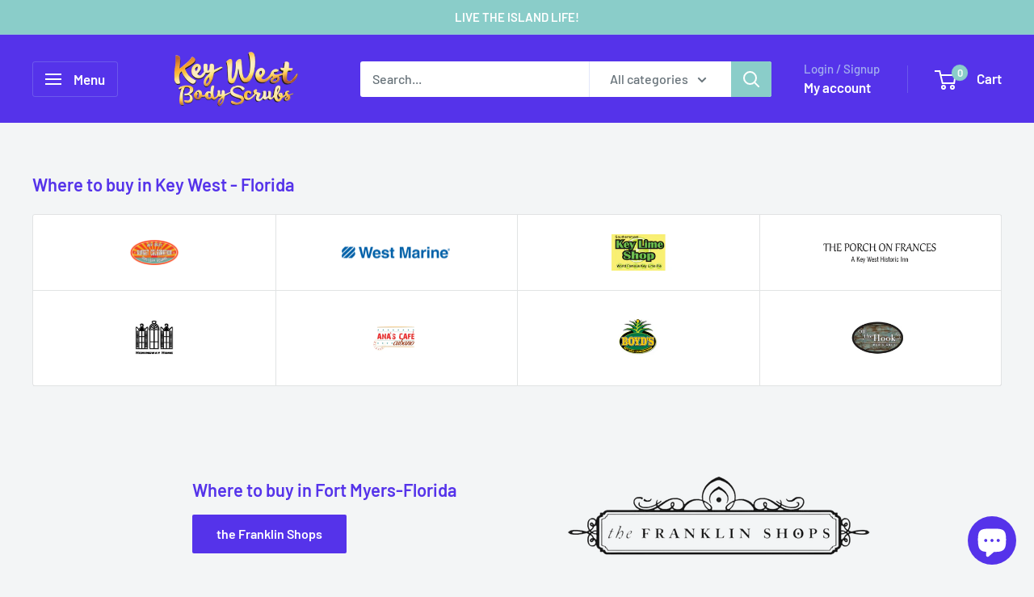

--- FILE ---
content_type: text/javascript
request_url: https://keywestbodyscrubs.com/cdn/shop/t/8/assets/custom.js?v=102476495355921946141709587205
body_size: -705
content:
//# sourceMappingURL=/cdn/shop/t/8/assets/custom.js.map?v=102476495355921946141709587205
